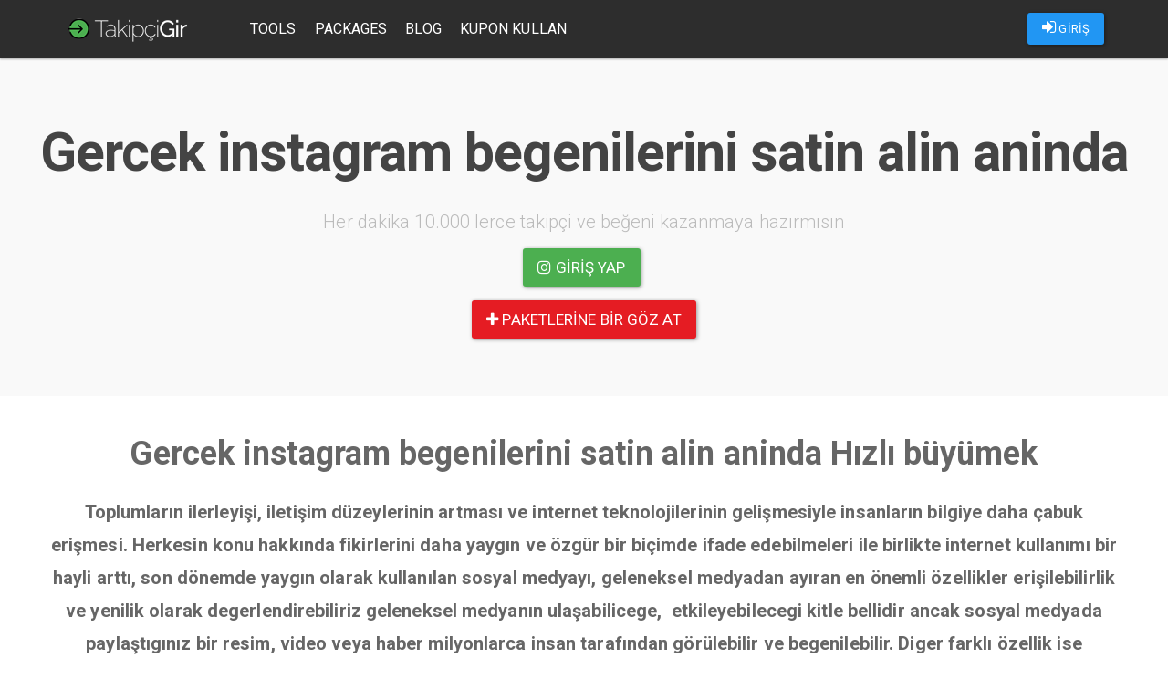

--- FILE ---
content_type: text/html; charset=UTF-8
request_url: https://www.takipcigir.com/tag/gercek-instagram-begenilerini-satin-alin-aninda
body_size: 4703
content:
<!DOCTYPE html>
<html lang="tr">
	<head>
		
				<meta charset="utf-8">
		<meta http-equiv="X-UA-Compatible" content="IE=edge">
		<meta name="viewport" content="width=device-width, initial-scale=1">
		<link rel="stylesheet" href="/assets/bootstrap/css/bootstrap-paper.min.css">
		<link type="text/css" rel="stylesheet" href="/assets/lightgallery/dist/css/lightgallery.min.css"/>
		<link rel="stylesheet" href="/assets/scripts/fancybox/source/jquery.fancybox.css?v=2.1.5" type="text/css" media="screen"/>
		<link rel="stylesheet" href="/assets/style/font-awesome.min.css" type="text/css" media="screen"/>
		<link rel="stylesheet" href="/assets/style/paper.css?v=v3.1.8">
		<link rel="stylesheet" href="/assets/nprogress/nprogress.css">
		<link rel="shortcut icon" href="/assets/logo/favicon.png" type="image/x-icon"/>
		<title>Gercek instagram begenilerini satin alin aninda | İnstagram Takipçi hilesi ve Beğeni Hilesi  </title>
					<meta name="description" content="Gercek instagram begenilerini satin alin aninda Hakkında Aradığınız Herşey.">					<meta name="keywords" content="Gercek instagram begenilerini satin alin aninda,ğerÇek ınştağram beğenılerını şatın alın anında,gercek,instagram,begenilerini,satin,alin,aninda">									<meta name="google-site-verification" content="G-QVXJ7TZMYW"/>
				<style>
			.navbar {
				background: #2d2d2d !important;
			}

			.navbar-default .navbar-nav > li > a {
				color: #FFF !important;
			}

						footer {
background: rgb(63,94,251);
background: -moz-radial-gradient(circle, rgba(63,94,251,1) 0%, rgba(72,252,70,1) 100%);
background: -webkit-radial-gradient(circle, rgba(63,94,251,1) 0%, rgba(72,252,70,1) 100%);
background: radial-gradient(circle, rgba(63,94,251,1) 0%, rgba(72,252,70,1) 100%);
}					</style>
		
					<!-- Global site tag (gtag.js) - Google Analytics -->
			<script async src="https://www.googletagmanager.com/gtag/js?id="></script>
			<script>
				window.dataLayer = window.dataLayer || [];

				function gtag() {dataLayer.push(arguments);}

				gtag('js', new Date());

				gtag('config', '');
			</script>
			</head>
	<body>
		<header>
			<nav class="navbar navbar-default navbar-fixed-top">
				<div class="container">
					<div class="navbar-header pull-left">
						<a class="navbar-brand" href="/">
							<img alt="instagram takip" src="/assets/logo/logo.png"/>
						</a>
					</div>
					<div class="navbar-header pull-right">
						<ul class="nav navbar-nav pull-left">
																								<li>
										<p class="navbar-btn">
											<a id="loginAsUser" class="btn btn-primary" href="/login">
												<i class="fa fa-sign-in"></i>
												GİRİŞ
											</a>
										</p>
									</li>
																					</ul>

						<button type="button" class="navbar-toggle collapsed" data-toggle="collapse" data-target=".navbar-collapse" aria-expanded="false">
							<span class="sr-only">Toggle navigation</span>
							<span class="icon-bar"></span>
							<span class="icon-bar"></span>
							<span class="icon-bar"></span>
						</button>
					</div>
					<div class="navbar-collapse collapse navbar-left">
						<ul class="nav navbar-nav">
							<li>
								<a href="/tools">Tools</a>
							</li>
							<li>
								<a href="/packages">Packages</a>
							</li>
														<li>
									<a href="/blog">Blog</a></li>							<li>
									<a href="/promotions/use-coupon">Kupon Kullan</a></li>
						</ul>
					</div>
									</div>
			</nav>
		</header>
		
<center>
<section class="jumbotron text-center">
<center style="text-align: center;"></center>

<h1 class="jumbotron-heading" style="margin-bottom: 30px; font-weight: 600; letter-spacing: -1px;"><b>Gercek instagram begenilerini satin alin aninda</b></h1>

<p class="lead text-muted">Her dakika 10.000 lerce takipçi ve beğeni kazanmaya hazırmısın</p>

<p style="text-align: center;"><a class="btn btn-lg btn-success" href="/login" style="letter-spacing: 0.1px;"><i class="fa fa-instagram"></i> Giriş yap</a>&nbsp;</p>
<a class="btn btn-lg btn-danger" href="https://beyaztakip.com/packages" style="letter-spacing: 0.1px;" target="_blank"><i class="fa fa-plus"></i> paketlerine bir göz at</a>

<p></p>
</section>
</center>

<div class="container">
<div class="row">
<div class="error-notice">
<p style="text-align: center;"><span style="font-size:36px;"><b>Gercek instagram begenilerini satin alin aninda Hızlı büyümek</b></span></p>

<p style="text-align: center;"><strong><span style="font-size:20px;">Toplumların ilerleyişi, iletişim düzeylerinin artması ve internet teknolojilerinin gelişmesiyle insanların bilgiye daha çabuk erişmesi. Herkesin konu hakkında fikirlerini daha yaygın ve özgür bir biçimde ifade edebilmeleri ile birlikte internet kullanımı bir hayli arttı, son dönemde yaygın olarak kullanılan sosyal medyayı, geleneksel medyadan ayıran en önemli özellikler erişilebilirlik ve yenilik olarak degerlendirebiliriz geleneksel medyanın ulaşabilicege, &nbsp;etkileyebilecegi kitle bellidir ancak sosyal medyada paylaştıgınız bir resim, video veya haber milyonlarca insan tarafından görülebilir ve begenilebilir. Diger farklı özellik ise yeniliktir diger medya yollarında anlık, direkt olarak tepki alamazken sosyal medyada o an olan bir durum veya olay hakkında direkt olarak tepki alınabilir insanların reaksiyon durumu ölçülebilir sosyal medya araçları teknolojinin bloklarına ayrılmış durumda. İş agları, forumlar mikroblog siteleri gibi farklı kollara ayrılmış durumda olan sosyal medyada günümüzde en çok kullanılan sosyal medya aracı olarak karşımıza instagram çıkıyor instagram bir mikroblog sitesidir insanların kendi resimlerini, eglenceli anlarını veya hobilerini arkadaşlarına ve çevresine paylaştığı instagramda en önemli kriterlerden biri instagram takipçi durumudur instagram takipçileri fazla olan hesaplar instagramı kendilerine bir gelir kapısı olarak görebilirler kendi markalarını pazarlayabilicekleri bir satış alanı olan instagramda profillerinde daha fazla takipçi daha fazla potansiyel müşteri demektir. Peki instagramda nasıl takipçilerimizi arttırabiliriz? Bunun bir çok yolu var örnegin instagram takipçi satın alabilirsiniz yada sitemizde bulunan instagram takipçi hilesi kullanarak sınırsız bir şekilde bu işlemi gerçekleştirebilirsiniz bir diger konuda instagramda keşfete düşmeniz &nbsp;instagram keşfete düşmek için yapmanız gereken en temel şey düzenli gönderi paylaşmak ve bu gönderilerde konu etiketleri kullanmak instagramın temel algoritmasında videoları daha fazla öne çıkarma gibi bir durum söz konusu oldugu için paylaşıcagınız videolar veya reelslar daha fazla insanın karşısına çıkabilir. Ancak bütün bunlardan daha basit ve hızlı yolla takipçinizi arttırmak ve daha fazla tanınmak istiyorsanız yapıcagınız şey çok basit instagramda takipçi artırmanın en hızlı ve güvenilir yolu instagram takipçi satın almaktır instagram takipçi satın alarak anlık olarak instagram takipçi sayınızı yükseltebilir daha fazla insana ulaşabilirsiniz pazarladıgınız ürünü daha fazla insana satma durumundan dolayı instagram takipçi satın almak gayet karlı ve mantıklı bir harekettir sizde sitemizdeki paketler kısmından takipçi sayınızı istediginiz düzeyde arttırabilirsiniz.</span></strong></p>

<div class="row">
<div class="error-notice">
<p></p>
</div>
</div>

<div class="container">
<div class="row"></div>
</div>
</div>

<div class="container">
<div class="row"></div>
</div>

<div class="modal fade" id="modalKosulSart" style="z-index: 1051; display: none;">
<div class="modal-dialog">
<div class="modal-content" id="infoModal">
<div class="modal-body">
<h3><b><b><b><b><b>Koşul ve Şartlar</b></b></b></b></b></h3>

<p><b><b><b><b><b><b>Tüm maddeleri kabul ettiyseniz siteye giriş yapabilirsiniz.</b></b></b></b></b></b></p>

<p></p>
</div>
</div>
</div>
</div>
</div>
</div>
		
				<footer>
					<div class="container">
						<div class="row">
							<div class="col-md-3">
								<img class="img-responsive" src="/assets/logo/logo.png"/>
								<p>
									<a href="https://www.takipcigir.com">instagram beğeni ve takipçi sitesi</a>
								</p>
								<ul class="list-unstyled">
									<li>
										<a href="/tools">Araçlar</a>
									</li>
									<li>
										<a href="/packages">Paketler</a>
									</li>
									<li>
										<a href="/blog">Blog</a>
									</li>
								</ul>
								<p>Copyright &copy; 2026									<a href="https://www.takipcigir.com">www.takipcigir.com</a>
								</p>
							</div>
							<div class="col-md-3">
								<h5>Nasıl Çalışır</h5>
								<p>Kredileriniz ile dilediğiniz paylaşımınıza beğeni ve profilinize takipçi gönderebilirsiniz.
									<a href="/packages">Paketler</a>
									bölümünden uygun fiyatlar ile bir paket satın alabilirsiniz.
								</p>
							</div>
							<div class="col-md-3">
								<h5>Kimler Kullanabilir</h5>
								<p>Instagram üyeliği olan herkes sistemi kullanabilir. Instagram hesabınızla giriş yapın ve hemen kullanmaya başlayın. Kullanım ücretsizdir. Kredi satın almadıkça hiçbir ücret ödemezsiniz.</p>
							</div>
							<div class="col-md-3">
								<h5>Bize Ulaşın</h5>
								<p>Her türlü soru ve görüşleriniz için
									<a href="#modalContact" data-toggle="modal">İletişim</a>
									kanallarımızdan bizimle irtibat kurabilirsiniz.
								</p>
							</div>
						</div>
					</div>
				</footer>
					
				<div class="modal fade" id="modalContact" style="z-index: 1051;">
			<div class="modal-dialog">
				<div class="modal-content" id="infoModal">
					<div class="modal-body">
						<h3>İletişim Bilgileri</h3>
						<p>Kredi satın almak için aşağıda bulunan iletişim kanallarından bize ulaşabilirsiniz.</p>
																			<p>
								<span style="color:#00aff0"><i class="fa fa-skype" aria-hidden="true"></i> Skype </span>
								:
								<b></b>
							</p>
											</div>
				</div>
			</div>
		</div>
				
								<script src="/assets/jquery/2.2.4/jquery.min.js?v=1"></script>
		<script src="/assets/bootstrap/js/bootstrap.min.js"></script>
		<script src="/assets/scripts/fancybox/source/jquery.fancybox.pack.js"></script>
		<script src="/assets/lightgallery/dist/js/lightgallery.min.js"></script>
		<script src="/assets/lightgallery/dist/js/lg-video.min.js"></script>
		<script src="/assets/lazyload/jquery.lazyload.min.js"></script>
		<script src="/assets/nprogress/nprogress.js"></script>
		<script src="/assets/core/core.js?v=3.1.10"></script>
				<script type="text/javascript">
						(function (i, s, o, g, r, a, m) {
				i['GoogleAnalyticsObject'] = r;
				i[r] = i[r] || function () {
					(i[r].q = i[r].q || []).push(arguments)
				}, i[r].l = 1 * new Date();
				a = s.createElement(o),
					m = s.getElementsByTagName(o)[0];
				a.async = 1;
				a.src = g;
				m.parentNode.insertBefore(a, m)
			})(window, document, 'script', 'https://www.google-analytics.com/analytics.js', 'ga');
			ga('create', 'takipcigirx', 'auto');
			ga('send', 'pageview');
									new Image().src = 'https://whos.amung.us/widget/takipcigirx.png';
						initProject();
			
						
					</script>
		<style>
			/* The Modal (background) */
			.modal {
				display: none; /* Hidden by default */
				position: fixed; /* Stay in place */
				z-index: 1; /* Sit on top */
				padding-top: 100px; /* Location of the box */
				left: 0;
				top: 0;
				width: 100%; /* Full width */
				height: 100%; /* Full height */
				overflow: auto; /* Enable scroll if needed */
				background-color: rgb(0, 0, 0); /* Fallback color */
				background-color: rgba(0, 0, 0, 0.4); /* Black w/ opacity */
			}

			/* Modal Content */
			.modal-content {
				background-color: #fefefe;
				margin: auto;
				padding: 20px;
				border: 1px solid #888;
				width: 80%;
			}

			/* The Close Button */
			.close {
				color: #aaaaaa;
				float: right;
				font-size: 28px;
				font-weight: bold;
			}

			.close:hover,
			.close:focus {
				color: #000;
				text-decoration: none;
				cursor: pointer;
			}

			.modal-open .modal {
				overflow-x: hidden;
				overflow-y: auto;
				z-index: 9999;
			}

			#announcementModal .modal-header, #loggedAnnouncementModal .modal-header {
				display: flex;
				align-items: center;
				justify-content: space-between;
				background: #f37740;
				color: white;
				font-weight: bold;
			}

			#announcementModal .modal-header *, #loggedAnnouncementModal .modal-header * {
				color: white;
			}

			#announcementModal .modal-header::before, #announcementModal .modal-header::after, #loggedAnnouncementModal .modal-header::before, #loggedAnnouncementModal .modal-header::after {
				display: none;
			}

			#announcementModal .modal-content, #loggedAnnouncementModal .modal-content {
				padding: 0;
			}

			#announcementModal .modal-content .modal-body,
			#loggedAnnouncementModal .modal-content .modal-body {
				padding: 15px;
				color: #333;
			}

			@media (max-width: 700px) {
				.modal-content {
					width: 90%;
				}
			}
		</style>
	<script defer src="https://static.cloudflareinsights.com/beacon.min.js/vcd15cbe7772f49c399c6a5babf22c1241717689176015" integrity="sha512-ZpsOmlRQV6y907TI0dKBHq9Md29nnaEIPlkf84rnaERnq6zvWvPUqr2ft8M1aS28oN72PdrCzSjY4U6VaAw1EQ==" data-cf-beacon='{"version":"2024.11.0","token":"a63ba8c9cf7e4ae5bb76714948a25461","r":1,"server_timing":{"name":{"cfCacheStatus":true,"cfEdge":true,"cfExtPri":true,"cfL4":true,"cfOrigin":true,"cfSpeedBrain":true},"location_startswith":null}}' crossorigin="anonymous"></script>
</body>
</html>
